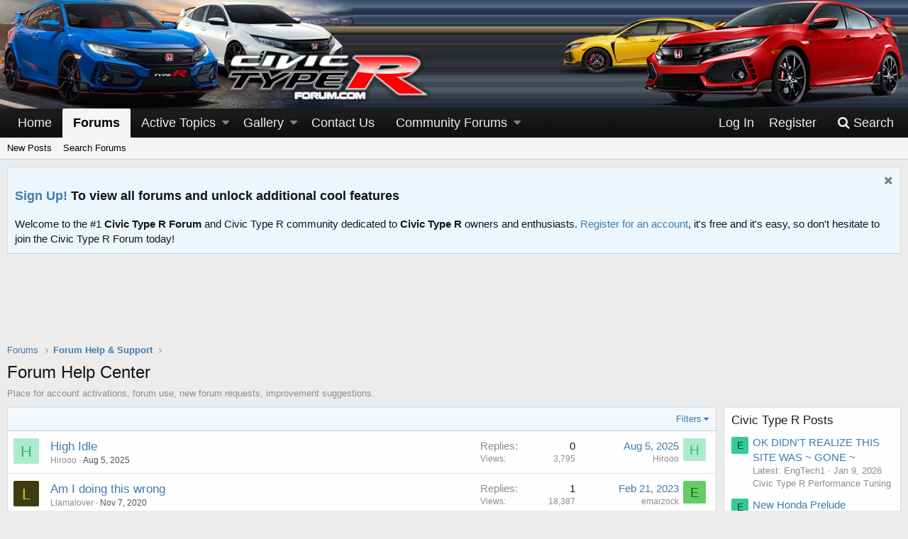

--- FILE ---
content_type: text/html; charset=utf-8
request_url: https://www.civictyperforum.com/forums/forum-help-center.22/
body_size: 50690
content:
<!DOCTYPE html>
<html id="XF" lang="en-US" dir="LTR"
	data-app="public"
	data-template="forum_view"
	data-container-key="node-22"
	data-content-key=""
	data-logged-in="false"
	data-cookie-prefix="xf_"
	class="has-no-js v_2_0 template-forum_view"
	 data-run-jobs="">
<head>
	<meta charset="utf-8" />
	<meta http-equiv="X-UA-Compatible" content="IE=Edge" />
	<meta name="viewport" content="width=device-width, initial-scale=1">

	
	
	

	<title>Forum Help Center | Civic Type R Forum</title>

	
		<link rel="canonical" href="https://www.civictyperforum.com/forums/forum-help-center.22/" />
	
		<link rel="alternate" type="application/rss+xml" title="RSS feed for Forum Help Center" href="/forums/forum-help-center.22/index.rss" />
	

	
		
	
	
	<meta property="og:site_name" content="Civic Type R Forum" />


	
	
		
	
	
	<meta property="og:type" content="website" />


	
	
		
	
	
	
		<meta property="og:title" content="Forum Help Center" />
		<meta property="twitter:title" content="Forum Help Center" />
	


	
	
		
	
	
	
		<meta name="description" content="Place for account activations, forum use, new forum requests, improvement suggestions." />
		<meta property="og:description" content="Place for account activations, forum use, new forum requests, improvement suggestions." />
		<meta property="twitter:description" content="Place for account activations, forum use, new forum requests, improvement suggestions." />
	


	
	
		
	
	
	<meta property="og:url" content="https://www.civictyperforum.com/forums/forum-help-center.22/" />


	
	
		
	
	
	
		<meta property="og:image" content="/images/styles/custom/style/logo.png" />
		<meta property="twitter:image" content="/images/styles/custom/style/logo.png" />
		<meta property="twitter:card" content="summary" />
	


	

	
		<meta name="theme-color" content="#000" />
	

	
	
	

	

	<link rel="stylesheet" href="/css.php?css=public%3Anormalize.css%2Cpublic%3Acore.less%2Cpublic%3Aapp.less&amp;s=1&amp;l=1&amp;d=1750630966&amp;k=94353650c261b44b06851835f9868747b0573c40" />

	
		<link rel="stylesheet" href="https://maxcdn.bootstrapcdn.com/font-awesome/4.7.0/css/font-awesome.min.css" />
	
	<link rel="stylesheet" href="/css.php?css=public%3Anotices.less%2Cpublic%3Asnog_flags.less%2Cpublic%3Asocialfooter_links.less%2Cpublic%3Asocialfooter_links_fa4.less%2Cpublic%3Astructured_list.less%2Cpublic%3Ath_lastPostAv.less%2Cpublic%3Ath_nodeStyling_nodes.less%2Cpublic%3Aextra.less&amp;s=1&amp;l=1&amp;d=1750630966&amp;k=7c2d379169c6a998666b03acb3e81affe2950280" />

	
		<script src="/js/xf/preamble-compiled.js?_v=a26b054a"></script>
	


	
		<link rel="icon" type="image/png" href="/images/styles/custom/style/favicon.ico" sizes="32x32" />
	
	
		<link rel="apple-touch-icon" href="/images/styles/custom/style/logo.png" />
	
	
</head>
<body data-template="forum_view">

<div class="p-pageWrapper" id="top">



<header class="p-header" id="header">
	<div class="p-header-inner">
		<div class="p-header-content">

			<div class="p-header-logo p-header-logo--image">
				<a href="/">
					<img src="/images/styles/custom/style/headerLeft_left.png"
						alt="Civic Type R Forum" />
				</a>
			</div>
			
					
<div class="header-top-right"></div>		
		
			

			
		</div>
		
		
		
		
	</div>
</header>





	<div class="p-navSticky p-navSticky--primary" data-xf-init="sticky-header">
		
	<nav class="p-nav">
		<div class="p-nav-inner">
			<a class="p-nav-menuTrigger" data-xf-click="off-canvas" data-menu=".js-headerOffCanvasMenu" role="button" tabindex="0">
				<i aria-hidden="true"></i>
				<span class="p-nav-menuText">Menu</span>
			</a>

			<div class="p-nav-smallLogo">
				<a href="/">
					<img src="/images/styles/custom/style/headerLeft_left.png"
						alt="Civic Type R Forum"
					srcset="/images/styles/custom/style/logo.png 2x" />
				</a>
			</div>

			<div class="p-nav-scroller hScroller" data-xf-init="h-scroller" data-auto-scroll=".p-navEl.is-selected">
				<div class="hScroller-scroll">
					<ul class="p-nav-list js-offCanvasNavSource">
					
						<li>
							
	<div class="p-navEl " >
		

			
	
	<a href="/"
		class="p-navEl-link "
		
		data-xf-key="1"
		data-nav-id="home">Home</a>


			

		
		
	</div>

						</li>
					
						<li>
							
	<div class="p-navEl is-selected" data-has-children="true">
		

			
	
	<a href="/"
		class="p-navEl-link p-navEl-link--splitMenu "
		
		
		data-nav-id="forums">Forums</a>


			<a data-xf-key="2"
				data-xf-click="menu"
				data-menu-pos-ref="< .p-navEl"
				data-arrow-pos-ref="< .p-navEl"
				class="p-navEl-splitTrigger"
				role="button"
				tabindex="0"
				aria-label="Toggle expanded"
				aria-expanded="false"
				aria-haspopup="true"></a>

		
		
			<div class="menu menu--structural" data-menu="menu" aria-hidden="true">
				<div class="menu-content">
					<!--<h4 class="menu-header">Forums</h4>-->
					
						
	
	
	<a href="/whats-new/posts/"
		class="menu-linkRow u-indentDepth0 js-offCanvasCopy "
		
		
		data-nav-id="newPosts">New Posts</a>

	

					
						
	
	
	<a href="/search/?type=post"
		class="menu-linkRow u-indentDepth0 js-offCanvasCopy "
		
		
		data-nav-id="searchForums">Search Forums</a>

	

					
				</div>
			</div>
		
	</div>

						</li>
					
						<li>
							
	<div class="p-navEl " data-has-children="true">
		

			
	
	<a href="/whats-new/posts/"
		class="p-navEl-link p-navEl-link--splitMenu "
		
		
		data-nav-id="whatsNew">Active Topics</a>


			<a data-xf-key="3"
				data-xf-click="menu"
				data-menu-pos-ref="< .p-navEl"
				data-arrow-pos-ref="< .p-navEl"
				class="p-navEl-splitTrigger"
				role="button"
				tabindex="0"
				aria-label="Toggle expanded"
				aria-expanded="false"
				aria-haspopup="true"></a>

		
		
			<div class="menu menu--structural" data-menu="menu" aria-hidden="true">
				<div class="menu-content">
					<!--<h4 class="menu-header">Active Topics</h4>-->
					
						
	
	
	<a href="/whats-new/posts/"
		class="menu-linkRow u-indentDepth0 js-offCanvasCopy "
		 rel="nofollow"
		
		data-nav-id="whatsNewPosts">New Posts</a>

	

					
						
	
	
	<a href="/whats-new/media/"
		class="menu-linkRow u-indentDepth0 js-offCanvasCopy "
		 rel="nofollow"
		
		data-nav-id="xfmgWhatsNewNewMedia">New Media</a>

	

					
						
	
	
	<a href="/whats-new/media-comments/"
		class="menu-linkRow u-indentDepth0 js-offCanvasCopy "
		 rel="nofollow"
		
		data-nav-id="xfmgWhatsNewMediaComments">New Media Comments</a>

	

					
						
	
	
	<a href="/whats-new/latest-activity"
		class="menu-linkRow u-indentDepth0 js-offCanvasCopy "
		 rel="nofollow"
		
		data-nav-id="latestActivity">Latest Activity</a>

	

					
				</div>
			</div>
		
	</div>

						</li>
					
						<li>
							
	<div class="p-navEl " data-has-children="true">
		

			
	
	<a href="/media/"
		class="p-navEl-link p-navEl-link--splitMenu "
		
		
		data-nav-id="xfmg">Gallery</a>


			<a data-xf-key="4"
				data-xf-click="menu"
				data-menu-pos-ref="< .p-navEl"
				data-arrow-pos-ref="< .p-navEl"
				class="p-navEl-splitTrigger"
				role="button"
				tabindex="0"
				aria-label="Toggle expanded"
				aria-expanded="false"
				aria-haspopup="true"></a>

		
		
			<div class="menu menu--structural" data-menu="menu" aria-hidden="true">
				<div class="menu-content">
					<!--<h4 class="menu-header">Gallery</h4>-->
					
						
	
	
	<a href="/whats-new/media/"
		class="menu-linkRow u-indentDepth0 js-offCanvasCopy "
		 rel="nofollow"
		
		data-nav-id="xfmgNewMedia">New Media</a>

	

					
						
	
	
	<a href="/whats-new/media-comments/"
		class="menu-linkRow u-indentDepth0 js-offCanvasCopy "
		 rel="nofollow"
		
		data-nav-id="xfmgNewComments">New Comments</a>

	

					
						
	
	
	<a href="/search/?type=xfmg_media"
		class="menu-linkRow u-indentDepth0 js-offCanvasCopy "
		
		
		data-nav-id="xfmgSearchMedia">Search Media</a>

	

					
				</div>
			</div>
		
	</div>

						</li>
					
						<li>
							
	<div class="p-navEl " >
		

			
	
	<a href="/misc/contact/"
		class="p-navEl-link "
		
		data-xf-key="5"
		data-nav-id="contactus">Contact Us</a>


			

		
		
	</div>

						</li>
					
						<li>
							
	<div class="p-navEl " data-has-children="true">
		<a data-xf-key="6"
			data-xf-click="menu"
			data-menu-pos-ref="< .p-navEl"
			data-arrow-pos-ref="< .p-navEl"
			class="p-navEl-linkHolder"
			role="button"
			tabindex="0"
			aria-expanded="false"
			aria-haspopup="true">
			
	
	<span 
		class="p-navEl-link p-navEl-link--menuTrigger "
		
		
		data-nav-id="civicforums">Community Forums</span>

		</a>

		
		
			<div class="menu menu--structural" data-menu="menu" aria-hidden="true">
				<div class="menu-content">
					<!--<h4 class="menu-header">Community Forums</h4>-->
					
						
	
	
	<a href="https://www.integratypes.org/"
		class="menu-linkRow u-indentDepth0 js-offCanvasCopy "
		
		
		data-nav-id="integratypes">Integra Type S Forum</a>

	

					
						
	
	
	<a href="https://www.civictyperforum.com"
		class="menu-linkRow u-indentDepth0 js-offCanvasCopy "
		
		
		data-nav-id="civictyper">Honda Civic Type R Forum</a>

	

					
						
	
	
	<a href="https://www.hondacivic.org/"
		class="menu-linkRow u-indentDepth0 js-offCanvasCopy "
		
		
		data-nav-id="hondacivic">Honda Civic Forum</a>

	

					
						
	
	
	<a href="https://www.civicsiforum.com"
		class="menu-linkRow u-indentDepth0 js-offCanvasCopy "
		
		
		data-nav-id="civicsi">Honda Civic Si Forum</a>

	

					
						
	
	
	<a href="https://www.hondapassport.org/"
		class="menu-linkRow u-indentDepth0 js-offCanvasCopy "
		
		
		data-nav-id="hondapassport">Honda Passport Forum</a>

	

					
						
	
	
	<a href="https://www.acuransxforum.com/"
		class="menu-linkRow u-indentDepth0 js-offCanvasCopy "
		
		
		data-nav-id="acuransx">Acura NSX Forum</a>

	

					
						
	
	
	<a href="https://www.acuratlx.org/"
		class="menu-linkRow u-indentDepth0 js-offCanvasCopy "
		
		
		data-nav-id="acuratlx">Acura TLX Forum</a>

	

					
						
	
	
	<a href="https://www.acuraintegra.org"
		class="menu-linkRow u-indentDepth0 js-offCanvasCopy "
		
		
		data-nav-id="acuraintegra">Acura Integra Forum</a>

	

					
				</div>
			</div>
		
	</div>

						</li>
					
					</ul>
				</div>
			</div>

			<div class="p-nav-opposite">
				<div class="p-navgroup p-account p-navgroup--guest">
					
						<a href="/login/" class="p-navgroup-link p-navgroup-link--textual p-navgroup-link--logIn" rel="nofollow"
							data-xf-click="overlay" data-follow-redirects="on">
							<span class="p-navgroup-linkText">Log In</span>
						</a>
						
							<a href="/register/" class="p-navgroup-link p-navgroup-link--textual p-navgroup-link--register" rel="nofollow"
								data-xf-click="overlay" data-follow-redirects="on">
								<span class="p-navgroup-linkText">Register</span>
							</a>
						
					
				</div>

				<div class="p-navgroup p-discovery">
					<a href="/whats-new/"
						class="p-navgroup-link p-navgroup-link--iconic p-navgroup-link--whatsnew"
						title="What&#039;s New">
						<i aria-hidden="true"></i>
						<span class="p-navgroup-linkText">What's New</span>
					</a>

					
						<a href="/search/"
							class="p-navgroup-link p-navgroup-link--iconic p-navgroup-link--search"
							data-xf-click="menu"
							data-xf-key="/"
							aria-label="Search"
							aria-expanded="false"
							aria-haspopup="true"
							title="Search">
							<i aria-hidden="true"></i>
							<span class="p-navgroup-linkText">Search</span>
						</a>
						<div class="menu menu--structural menu--wide" data-menu="menu" aria-hidden="true">
							<form action="/search/search" method="post"
								class="menu-content"
								data-xf-init="quick-search">

								<h3 class="menu-header">Search</h3>
								
								<div class="menu-row">
									
										<div class="inputGroup inputGroup--joined">
											<input type="text" class="input" name="keywords" placeholder="Search…" aria-label="Search" data-menu-autofocus="true" />
											
			<select name="constraints" class="js-quickSearch-constraint input" aria-label="Search within">
				<option value="">Everywhere</option>
<option value="{&quot;search_type&quot;:&quot;post&quot;}">Threads</option>
<option value="{&quot;search_type&quot;:&quot;post&quot;,&quot;c&quot;:{&quot;nodes&quot;:[22],&quot;child_nodes&quot;:1}}">This forum</option>

			</select>
		
										</div>
									
									
							
								</div>

								
								<div class="menu-row">
									<label class="iconic iconic--checkbox iconic--labelled"><input type="checkbox"  name="c[title_only]" value="1" /><i aria-hidden="true"></i>Search Titles Only</label>

								</div>
								
								<div class="menu-row">
									<div class="inputGroup">
										<span class="inputGroup-text" id="ctrl_search_menu_by_member">By:</span>
										<input class="input" name="c[users]" data-xf-init="auto-complete" placeholder="Member" aria-labelledby="ctrl_search_menu_by_member" />
									</div>
								</div>
								<div class="menu-footer">
									<span class="menu-footer-controls">
										<button type="submit" class="button--primary button button--icon button--icon--search"><span class="button-text">Search</span></button>
										<a href="/search/" class="button" rel="nofollow"><span class="button-text">Advanced Search…</span></a>
									</span>
								</div>
								
								<input type="hidden" name="_xfToken" value="1768725057,c3ddd3087b14e7f40072d675f6a8a466" />
							</form>
						</div>
					
				</div>
			</div>
		</div>
	</nav>

	</div>
	
	
		<div class="p-sectionLinks">
			<div class="p-sectionLinks-inner hScroller" data-xf-init="h-scroller">
				<div class="hScroller-scroll">
					<ul class="p-sectionLinks-list">
					
						<li>
							
	<div class="p-navEl " >
		

			
	
	<a href="/whats-new/posts/"
		class="p-navEl-link "
		
		data-xf-key="alt+1"
		data-nav-id="newPosts">New Posts</a>


			

		
		
	</div>

						</li>
					
						<li>
							
	<div class="p-navEl " >
		

			
	
	<a href="/search/?type=post"
		class="p-navEl-link "
		
		data-xf-key="alt+2"
		data-nav-id="searchForums">Search Forums</a>


			

		
		
	</div>

						</li>
					
					</ul>
				</div>
			</div>
		</div>
	



<div class="offCanvasMenu offCanvasMenu--nav js-headerOffCanvasMenu" data-menu="menu" aria-hidden="true" data-ocm-builder="navigation">
	<div class="offCanvasMenu-backdrop" data-menu-close="true"></div>
	<div class="offCanvasMenu-content">
		<div class="offCanvasMenu-header">
			Menu
			<a class="offCanvasMenu-closer" data-menu-close="true" role="button" tabindex="0" aria-label="Close"></a>
		</div>
		
			<div class="p-offCanvasRegisterLink">
				<div class="offCanvasMenu-linkHolder">
					<a href="/login/" class="offCanvasMenu-link" rel="nofollow" data-xf-click="overlay" data-menu-close="true">
						Log In
					</a>
				</div>
				<hr class="offCanvasMenu-separator" />
				
					<div class="offCanvasMenu-linkHolder">
						<a href="/register/" class="offCanvasMenu-link" rel="nofollow" data-xf-click="overlay" data-menu-close="true">
							Register
						</a>
					</div>
					<hr class="offCanvasMenu-separator" />
				
			</div>
		
		<div class="js-offCanvasNavTarget"></div>
	</div>
</div>

<div class="p-body">
	<div class="p-body-inner">
		<!--XF:EXTRA_OUTPUT-->

		
			
	
		
		
		

		<ul class="notices notices--block  js-notices"
			data-xf-init="notices"
			data-type="block"
			data-scroll-interval="6">

			
				
	<li class="notice js-notice notice--primary"
		data-notice-id="4"
		data-delay-duration="0"
		data-display-duration="0"
		data-auto-dismiss=""
		data-visibility="">

		
		<div class="notice-content">
			
				<a href="/account/dismiss-notice?notice_id=4" class="notice-dismiss js-noticeDismiss" data-xf-init="tooltip" title="Dismiss notice"></a>
			
			<h3><a href="/register/">Sign Up!</a> To view all forums and unlock additional cool features</h3>
Welcome to the #1 <b>Civic Type R Forum</b> and Civic Type R community dedicated to <b>Civic Type R</b> owners and enthusiasts. <a href="/register/">Register for an account</a>, it's free and it's easy, so don't hesitate to join the Civic Type R Forum today!
		</div>
	</li>

			
		</ul>
	

		

		

		

	
	<center>
	  <br>
	  <span class="mobile-ad-container">
	    <script async src="//pagead2.googlesyndication.com/pagead/js/adsbygoogle.js"></script>
	    <!--728x90 -->
	    <ins class="adsbygoogle"
	         style="display:inline-block;width:728px;height:90px"
	         data-ad-client="ca-pub-2757990371984956"
	         data-ad-slot="1434283184"></ins>
	    <script>
	      (adsbygoogle = window.adsbygoogle || []).push({});
	    </script>
	  </span>
	  <br>
	</center>
	<style>
	  @media only screen and (max-width: 480px) {
	    .mobile-ad-container {
	      display: block;
	      width: 100%;
	      max-height: 150px;
	      overflow: hidden;
	    }
	    .adsbygoogle {
	      width: 100%;
	      height: auto;
	    }
	  }
	</style>


		
	
		<ul class="p-breadcrumbs "
			itemscope itemtype="https://schema.org/BreadcrumbList">
		

			
			
				
	<li itemprop="itemListElement" itemscope itemtype="https://schema.org/ListItem">
		<a href="/" itemprop="item">
			<span itemprop="name">Forums</span>
		</a>
	</li>

			

			
			
				
	<li itemprop="itemListElement" itemscope itemtype="https://schema.org/ListItem">
		<a href="/.#forum-help-support.20" itemprop="item">
			<span itemprop="name">Forum Help &amp; Support</span>
		</a>
	</li>

			

		
		</ul>
	

		

		
	<noscript><div class="blockMessage blockMessage--important blockMessage--iconic u-noJsOnly">JavaScript is disabled. For a better experience, please enable JavaScript in your browser before proceeding.</div></noscript>

		
	<!--[if lt IE 9]><div class="blockMessage blockMessage&#45;&#45;important blockMessage&#45;&#45;iconic">You are using an out of date browser. It  may not display this or other websites correctly.<br />You should upgrade or use an <a href="https://www.google.com/chrome/browser/" target="_blank">alternative browser</a>.</div><![endif]-->


		
			
<div class="p-body-header node-header-22">
			
				
					<div class="p-title ">
					
						
							<h1 class="p-title-value">Forum Help Center</h1>
						
						
					
					</div>
				

				
					<div class="p-description">Place for account activations, forum use, new forum requests, improvement suggestions.</div>
				
			
			</div>
		

		<div class="p-body-main p-body-main--withSidebar ">
			

			<div class="p-body-content">
				
				<div class="p-body-pageContent">




	
	
	






	

	
		
	












<div class="block" data-xf-init="" data-type="thread" data-href="/inline-mod/">

	<div class="block-outer"></div>

	
	

	<div class="block-container">
		<div class="block-filterBar">
			<div class="filterBar">
				

				<a class="filterBar-menuTrigger" data-xf-click="menu" role="button" tabindex="0" aria-expanded="false" aria-haspopup="true">Filters</a>
				<div class="menu menu--wide" data-menu="menu" aria-hidden="true"
					data-href="/forums/forum-help-center.22/filters"
					data-load-target=".js-filterMenuBody">
					<div class="menu-content">
						<h4 class="menu-header">Show only:</h4>
						<div class="js-filterMenuBody">
							<div class="menu-row">Loading…</div>
						</div>
					</div>
				</div>
			</div>
		</div>

		

		<div class="block-body">
			<div class="structItemContainer">
				

	

	


				
					

					<div class="structItemContainer-group js-threadList">
						
							
								

	

	<div class="structItem structItem--thread js-inlineModContainer js-threadListItem-11066" data-author="Hirooo">
		<div class="structItem-cell structItem-cell--icon">
			<div class="structItem-iconContainer">
				<a href="/members/hirooo.15719/" class="avatar avatar--s avatar--default avatar--default--dynamic" data-user-id="15719" data-xf-init="member-tooltip" style="background-color: #adebcc; color: #2eb873">
			<span class="avatar-u15719-s">H</span> 
		</a>
				
			</div>
		</div>
		<div class="structItem-cell structItem-cell--main" data-xf-init="touch-proxy">
			

			<div class="structItem-title">
				

				
				<a href="/threads/high-idle.11066/" class="" data-tp-primary="on" data-xf-init="preview-tooltip" data-preview-url="/threads/high-idle.11066/preview">High Idle</a>
			</div>

			<div class="structItem-minor">
				

				
					<ul class="structItem-parts">
						<li><a href="/members/hirooo.15719/" class="username " dir="auto" data-user-id="15719" data-xf-init="member-tooltip">Hirooo</a></li>
						<li class="structItem-startDate"><a href="/threads/high-idle.11066/" rel="nofollow"><time  class="u-dt" dir="auto" datetime="2025-08-05T22:18:27-0500" data-time="1754450307" data-date-string="Aug 5, 2025" data-time-string="10:18 PM" title="Aug 5, 2025 at 10:18 PM">Aug 5, 2025</time></a></li>
						
					</ul>

					
				
			</div>
		</div>
		<div class="structItem-cell structItem-cell--meta" title="First message likes: 0">
			<dl class="pairs pairs--justified">
				<dt>Replies</dt>
				<dd>0</dd>
			</dl>
			<dl class="pairs pairs--justified structItem-minor">
				<dt>Views</dt>
				<dd>3,795</dd>
			</dl>
		</div>
		<div class="structItem-cell structItem-cell--latest">


	
		
	
		
		<div class="lastPostAv">
			<a href="/members/hirooo.15719/" class="avatar avatar--xs avatar--default avatar--default--dynamic" data-user-id="15719" data-xf-init="member-tooltip" style="background-color: #adebcc; color: #2eb873">
			<span class="avatar-u15719-s">H</span> 
		</a>
		</div>
	

	

			
				<a href="/threads/high-idle.11066/latest" rel="nofollow"><time  class="structItem-latestDate u-dt" dir="auto" datetime="2025-08-05T22:18:27-0500" data-time="1754450307" data-date-string="Aug 5, 2025" data-time-string="10:18 PM" title="Aug 5, 2025 at 10:18 PM">Aug 5, 2025</time></a>
				<div class="structItem-minor">
					
						<a href="/members/hirooo.15719/" class="username " dir="auto" data-user-id="15719" data-xf-init="member-tooltip">Hirooo</a>
					
				</div>
			
		</div>
	</div>

							
								

	

	<div class="structItem structItem--thread js-inlineModContainer js-threadListItem-10618" data-author="Llamalover">
		<div class="structItem-cell structItem-cell--icon">
			<div class="structItem-iconContainer">
				<a href="/members/llamalover.2551/" class="avatar avatar--s avatar--default avatar--default--dynamic" data-user-id="2551" data-xf-init="member-tooltip" style="background-color: #3d3d0f; color: #cccc33">
			<span class="avatar-u2551-s">L</span> 
		</a>
				
			</div>
		</div>
		<div class="structItem-cell structItem-cell--main" data-xf-init="touch-proxy">
			

			<div class="structItem-title">
				

				
				<a href="/threads/am-i-doing-this-wrong.10618/" class="" data-tp-primary="on" data-xf-init="preview-tooltip" data-preview-url="/threads/am-i-doing-this-wrong.10618/preview">Am I doing this wrong</a>
			</div>

			<div class="structItem-minor">
				

				
					<ul class="structItem-parts">
						<li><a href="/members/llamalover.2551/" class="username " dir="auto" data-user-id="2551" data-xf-init="member-tooltip">Llamalover</a></li>
						<li class="structItem-startDate"><a href="/threads/am-i-doing-this-wrong.10618/" rel="nofollow"><time  class="u-dt" dir="auto" datetime="2020-11-07T05:53:30-0600" data-time="1604750010" data-date-string="Nov 7, 2020" data-time-string="5:53 AM" title="Nov 7, 2020 at 5:53 AM">Nov 7, 2020</time></a></li>
						
					</ul>

					
				
			</div>
		</div>
		<div class="structItem-cell structItem-cell--meta" title="First message likes: 0">
			<dl class="pairs pairs--justified">
				<dt>Replies</dt>
				<dd>1</dd>
			</dl>
			<dl class="pairs pairs--justified structItem-minor">
				<dt>Views</dt>
				<dd>18,387</dd>
			</dl>
		</div>
		<div class="structItem-cell structItem-cell--latest">


	
		
	
		
		<div class="lastPostAv">
			<a href="/members/emarzock.9158/" class="avatar avatar--xs avatar--default avatar--default--dynamic" data-user-id="9158" data-xf-init="member-tooltip" style="background-color: #66cc66; color: #206020">
			<span class="avatar-u9158-s">E</span> 
		</a>
		</div>
	

	

			
				<a href="/threads/am-i-doing-this-wrong.10618/latest" rel="nofollow"><time  class="structItem-latestDate u-dt" dir="auto" datetime="2023-02-21T15:06:45-0600" data-time="1677013605" data-date-string="Feb 21, 2023" data-time-string="3:06 PM" title="Feb 21, 2023 at 3:06 PM">Feb 21, 2023</time></a>
				<div class="structItem-minor">
					
						<a href="/members/emarzock.9158/" class="username " dir="auto" data-user-id="9158" data-xf-init="member-tooltip">emarzock</a>
					
				</div>
			
		</div>
	</div>

							
							
						
					</div>
				
			</div>
		</div>
	</div>

	<div class="block-outer block-outer--after">
		
		
		
			<div class="block-outer-opposite">
				
					<a href="/login/" class="button--link button" data-xf-click="overlay"><span class="button-text">
						You must log in or register to post here.
					</span></a>
				
			</div>
		
	</div>
</div>


</div>
				
			</div>

			
				<div class="p-body-sidebar">
					
					
						<div class="block" data-widget-id="13" data-widget-key="forum_overview_new_postscivictyper" data-widget-definition="new_posts">
		<div class="block-container">
			
				<h3 class="block-minorHeader">
					<a href="/whats-new/posts/?skip=1" rel="nofollow">Civic Type R Posts</a>
				</h3>
				<ul class="block-body">
					
						
							<li class="block-row">
								
	<div class="contentRow">
		<div class="contentRow-figure">
			<a href="/members/engtech1.16893/" class="avatar avatar--xxs avatar--default avatar--default--dynamic" data-user-id="16893" data-xf-init="member-tooltip" style="background-color: #33cc99; color: #0f3d2e">
			<span class="avatar-u16893-s">E</span> 
		</a>
		</div>
		<div class="contentRow-main contentRow-main--close">
			
				<a href="/threads/ok-didnt-realize-this-site-was-gone.11103/post-13640">OK  DIDN&#039;T  REALIZE  THIS  SITE  WAS  ~ GONE ~</a>
			

			<div class="contentRow-minor contentRow-minor--hideLinks">
				<ul class="listInline listInline--bullet">
					<li>Latest: EngTech1</li>
					<li><time  class="u-dt" dir="auto" datetime="2026-01-09T11:15:29-0600" data-time="1767978929" data-date-string="Jan 9, 2026" data-time-string="11:15 AM" title="Jan 9, 2026 at 11:15 AM">Jan 9, 2026</time></li>
				</ul>
			</div>
			<div class="contentRow-minor contentRow-minor--hideLinks">
				<a href="/forums/civic-type-r-performance-tuning.9/">Civic Type R Performance Tuning</a>
			</div>
		</div>
	</div>

							</li>
						
							<li class="block-row">
								
	<div class="contentRow">
		<div class="contentRow-figure">
			<a href="/members/engtech1.16893/" class="avatar avatar--xxs avatar--default avatar--default--dynamic" data-user-id="16893" data-xf-init="member-tooltip" style="background-color: #33cc99; color: #0f3d2e">
			<span class="avatar-u16893-s">E</span> 
		</a>
		</div>
		<div class="contentRow-main contentRow-main--close">
			
				<a href="/threads/new-honda-prelude.11088/post-13638">New Honda Prelude</a>
			

			<div class="contentRow-minor contentRow-minor--hideLinks">
				<ul class="listInline listInline--bullet">
					<li>Latest: EngTech1</li>
					<li><time  class="u-dt" dir="auto" datetime="2026-01-09T11:14:26-0600" data-time="1767978866" data-date-string="Jan 9, 2026" data-time-string="11:14 AM" title="Jan 9, 2026 at 11:14 AM">Jan 9, 2026</time></li>
				</ul>
			</div>
			<div class="contentRow-minor contentRow-minor--hideLinks">
				<a href="/forums/general-automotive-discussions.53/">General Automotive Discussions</a>
			</div>
		</div>
	</div>

							</li>
						
							<li class="block-row">
								
	<div class="contentRow">
		<div class="contentRow-figure">
			<a href="/members/engtech1.16893/" class="avatar avatar--xxs avatar--default avatar--default--dynamic" data-user-id="16893" data-xf-init="member-tooltip" style="background-color: #33cc99; color: #0f3d2e">
			<span class="avatar-u16893-s">E</span> 
		</a>
		</div>
		<div class="contentRow-main contentRow-main--close">
			
				<a href="/threads/ecu-auto-calibrates-w-o-tune.10669/post-13637">ECU Auto-calibrates w/o tune?</a>
			

			<div class="contentRow-minor contentRow-minor--hideLinks">
				<ul class="listInline listInline--bullet">
					<li>Latest: EngTech1</li>
					<li><time  class="u-dt" dir="auto" datetime="2026-01-09T11:06:13-0600" data-time="1767978373" data-date-string="Jan 9, 2026" data-time-string="11:06 AM" title="Jan 9, 2026 at 11:06 AM">Jan 9, 2026</time></li>
				</ul>
			</div>
			<div class="contentRow-minor contentRow-minor--hideLinks">
				<a href="/forums/civic-type-r-performance-tuning.9/">Civic Type R Performance Tuning</a>
			</div>
		</div>
	</div>

							</li>
						
							<li class="block-row">
								
	<div class="contentRow">
		<div class="contentRow-figure">
			<a href="/members/engtech1.16893/" class="avatar avatar--xxs avatar--default avatar--default--dynamic" data-user-id="16893" data-xf-init="member-tooltip" style="background-color: #33cc99; color: #0f3d2e">
			<span class="avatar-u16893-s">E</span> 
		</a>
		</div>
		<div class="contentRow-main contentRow-main--close">
			
				<a href="/threads/2023-honda-civic-type-r-for-sale.10862/post-13636">2023 Honda Civic Type R for Sale</a>
			

			<div class="contentRow-minor contentRow-minor--hideLinks">
				<ul class="listInline listInline--bullet">
					<li>Latest: EngTech1</li>
					<li><time  class="u-dt" dir="auto" datetime="2026-01-09T11:04:12-0600" data-time="1767978252" data-date-string="Jan 9, 2026" data-time-string="11:04 AM" title="Jan 9, 2026 at 11:04 AM">Jan 9, 2026</time></li>
				</ul>
			</div>
			<div class="contentRow-minor contentRow-minor--hideLinks">
				<a href="/forums/cars-for-sale.113/">Cars For Sale</a>
			</div>
		</div>
	</div>

							</li>
						
							<li class="block-row">
								
	<div class="contentRow">
		<div class="contentRow-figure">
			<a href="/members/engtech1.16893/" class="avatar avatar--xxs avatar--default avatar--default--dynamic" data-user-id="16893" data-xf-init="member-tooltip" style="background-color: #33cc99; color: #0f3d2e">
			<span class="avatar-u16893-s">E</span> 
		</a>
		</div>
		<div class="contentRow-main contentRow-main--close">
			
				<a href="/threads/welcome-newcomers-please-introduce-yourself.976/post-13635">Welcome newcomers, please introduce yourself!</a>
			

			<div class="contentRow-minor contentRow-minor--hideLinks">
				<ul class="listInline listInline--bullet">
					<li>Latest: EngTech1</li>
					<li><time  class="u-dt" dir="auto" datetime="2026-01-09T10:47:12-0600" data-time="1767977232" data-date-string="Jan 9, 2026" data-time-string="10:47 AM" title="Jan 9, 2026 at 10:47 AM">Jan 9, 2026</time></li>
				</ul>
			</div>
			<div class="contentRow-minor contentRow-minor--hideLinks">
				<a href="/forums/off-topic-chat.51/">Off Topic Chat</a>
			</div>
		</div>
	</div>

							</li>
						
							<li class="block-row">
								
	<div class="contentRow">
		<div class="contentRow-figure">
			<a href="/members/duglaskai.2686/" class="avatar avatar--xxs avatar--default avatar--default--dynamic" data-user-id="2686" data-xf-init="member-tooltip" style="background-color: #663399; color: #bf9fdf">
			<span class="avatar-u2686-s">D</span> 
		</a>
		</div>
		<div class="contentRow-main contentRow-main--close">
			
				<a href="/threads/chernila-dlja-printera-epson-l3100.11095/post-13627">чернила для принтера epson l3100</a>
			

			<div class="contentRow-minor contentRow-minor--hideLinks">
				<ul class="listInline listInline--bullet">
					<li>Latest: Duglaskai</li>
					<li><time  class="u-dt" dir="auto" datetime="2025-12-17T07:49:40-0600" data-time="1765979380" data-date-string="Dec 17, 2025" data-time-string="7:49 AM" title="Dec 17, 2025 at 7:49 AM">Dec 17, 2025</time></li>
				</ul>
			</div>
			<div class="contentRow-minor contentRow-minor--hideLinks">
				<a href="/forums/asia-honda-civic-owners.41/">Asia Honda Civic Owners</a>
			</div>
		</div>
	</div>

							</li>
						
							<li class="block-row">
								
	<div class="contentRow">
		<div class="contentRow-figure">
			<a href="/members/duglaskai.2686/" class="avatar avatar--xxs avatar--default avatar--default--dynamic" data-user-id="2686" data-xf-init="member-tooltip" style="background-color: #663399; color: #bf9fdf">
			<span class="avatar-u2686-s">D</span> 
		</a>
		</div>
		<div class="contentRow-main contentRow-main--close">
			
				<a href="/threads/zapravka-kartridzhej-na-sovetskoj.11094/post-13626">заправка картриджей на советской</a>
			

			<div class="contentRow-minor contentRow-minor--hideLinks">
				<ul class="listInline listInline--bullet">
					<li>Latest: Duglaskai</li>
					<li><time  class="u-dt" dir="auto" datetime="2025-12-17T07:46:09-0600" data-time="1765979169" data-date-string="Dec 17, 2025" data-time-string="7:46 AM" title="Dec 17, 2025 at 7:46 AM">Dec 17, 2025</time></li>
				</ul>
			</div>
			<div class="contentRow-minor contentRow-minor--hideLinks">
				<a href="/forums/north-east-honda-civic-owners.30/">North East Honda Civic Owners</a>
			</div>
		</div>
	</div>

							</li>
						
							<li class="block-row">
								
	<div class="contentRow">
		<div class="contentRow-figure">
			<a href="/members/duglaskai.2686/" class="avatar avatar--xxs avatar--default avatar--default--dynamic" data-user-id="2686" data-xf-init="member-tooltip" style="background-color: #663399; color: #bf9fdf">
			<span class="avatar-u2686-s">D</span> 
		</a>
		</div>
		<div class="contentRow-main contentRow-main--close">
			
				<a href="/threads/chipy-lexmark.11093/post-13625">чипы lexmark</a>
			

			<div class="contentRow-minor contentRow-minor--hideLinks">
				<ul class="listInline listInline--bullet">
					<li>Latest: Duglaskai</li>
					<li><time  class="u-dt" dir="auto" datetime="2025-12-17T07:43:06-0600" data-time="1765978986" data-date-string="Dec 17, 2025" data-time-string="7:43 AM" title="Dec 17, 2025 at 7:43 AM">Dec 17, 2025</time></li>
				</ul>
			</div>
			<div class="contentRow-minor contentRow-minor--hideLinks">
				<a href="/forums/hawaii-honda-civic-owners.34/">Hawaii  Honda Civic Owners</a>
			</div>
		</div>
	</div>

							</li>
						
							<li class="block-row">
								
	<div class="contentRow">
		<div class="contentRow-figure">
			<a href="/members/duglaskai.2686/" class="avatar avatar--xxs avatar--default avatar--default--dynamic" data-user-id="2686" data-xf-init="member-tooltip" style="background-color: #663399; color: #bf9fdf">
			<span class="avatar-u2686-s">D</span> 
		</a>
		</div>
		<div class="contentRow-main contentRow-main--close">
			
				<a href="/threads/ricoh-150-chip.11092/post-13624">ricoh 150 чип</a>
			

			<div class="contentRow-minor contentRow-minor--hideLinks">
				<ul class="listInline listInline--bullet">
					<li>Latest: Duglaskai</li>
					<li><time  class="u-dt" dir="auto" datetime="2025-12-17T07:39:33-0600" data-time="1765978773" data-date-string="Dec 17, 2025" data-time-string="7:39 AM" title="Dec 17, 2025 at 7:39 AM">Dec 17, 2025</time></li>
				</ul>
			</div>
			<div class="contentRow-minor contentRow-minor--hideLinks">
				<a href="/forums/interior-upgrades-modifications.14/">Interior Upgrades &amp; Modifications</a>
			</div>
		</div>
	</div>

							</li>
						
							<li class="block-row">
								
	<div class="contentRow">
		<div class="contentRow-figure">
			<a href="/members/duglaskai.2686/" class="avatar avatar--xxs avatar--default avatar--default--dynamic" data-user-id="2686" data-xf-init="member-tooltip" style="background-color: #663399; color: #bf9fdf">
			<span class="avatar-u2686-s">D</span> 
		</a>
		</div>
		<div class="contentRow-main contentRow-main--close">
			
				<a href="/threads/toner-oki.11091/post-13623">тонер oki</a>
			

			<div class="contentRow-minor contentRow-minor--hideLinks">
				<ul class="listInline listInline--bullet">
					<li>Latest: Duglaskai</li>
					<li><time  class="u-dt" dir="auto" datetime="2025-12-17T07:36:09-0600" data-time="1765978569" data-date-string="Dec 17, 2025" data-time-string="7:36 AM" title="Dec 17, 2025 at 7:36 AM">Dec 17, 2025</time></li>
				</ul>
			</div>
			<div class="contentRow-minor contentRow-minor--hideLinks">
				<a href="/forums/civic-type-r-performance-tuning.9/">Civic Type R Performance Tuning</a>
			</div>
		</div>
	</div>

							</li>
						
							<li class="block-row">
								
	<div class="contentRow">
		<div class="contentRow-figure">
			<a href="/members/shipm8.16279/" class="avatar avatar--xxs avatar--default avatar--default--dynamic" data-user-id="16279" data-xf-init="member-tooltip" style="background-color: #29a385; color: #051411">
			<span class="avatar-u16279-s">S</span> 
		</a>
		</div>
		<div class="contentRow-main contentRow-main--close">
			
				<a href="/threads/new-member.11067/post-13606">New member</a>
			

			<div class="contentRow-minor contentRow-minor--hideLinks">
				<ul class="listInline listInline--bullet">
					<li>Latest: ShipM8</li>
					<li><time  class="u-dt" dir="auto" datetime="2025-09-22T13:32:50-0500" data-time="1758565970" data-date-string="Sep 22, 2025" data-time-string="1:32 PM" title="Sep 22, 2025 at 1:32 PM">Sep 22, 2025</time></li>
				</ul>
			</div>
			<div class="contentRow-minor contentRow-minor--hideLinks">
				<a href="/forums/new-member-introduction.2/">New Member Introduction</a>
			</div>
		</div>
	</div>

							</li>
						
							<li class="block-row">
								
	<div class="contentRow">
		<div class="contentRow-figure">
			<a href="/members/68pastor.15942/" class="avatar avatar--xxs avatar--default avatar--default--dynamic" data-user-id="15942" data-xf-init="member-tooltip" style="background-color: #996666; color: #e0d1d1">
			<span class="avatar-u15942-s">6</span> 
		</a>
		</div>
		<div class="contentRow-main contentRow-main--close">
			
				<a href="/threads/welcome-newcomers-please-introduce-yourself.449/post-13600">Welcome newcomers, please introduce yourself!</a>
			

			<div class="contentRow-minor contentRow-minor--hideLinks">
				<ul class="listInline listInline--bullet">
					<li>Latest: 68pastor</li>
					<li><time  class="u-dt" dir="auto" datetime="2025-08-25T15:15:34-0500" data-time="1756152934" data-date-string="Aug 25, 2025" data-time-string="3:15 PM" title="Aug 25, 2025 at 3:15 PM">Aug 25, 2025</time></li>
				</ul>
			</div>
			<div class="contentRow-minor contentRow-minor--hideLinks">
				<a href="/forums/new-member-introduction.2/">New Member Introduction</a>
			</div>
		</div>
	</div>

							</li>
						
							<li class="block-row">
								
	<div class="contentRow">
		<div class="contentRow-figure">
			<a href="/members/jamesallen45.15501/" class="avatar avatar--xxs avatar--default avatar--default--dynamic" data-user-id="15501" data-xf-init="member-tooltip" style="background-color: #523314; color: #d18c47">
			<span class="avatar-u15501-s">J</span> 
		</a>
		</div>
		<div class="contentRow-main contentRow-main--close">
			
				<a href="/threads/type-r-fk8-carbon-fiber-grille-seibon-cv-style-with-ppf-and-front-fog-light-covers.11065/post-13589"><span class="label label--red" dir="auto">FS</span><span class="label-append">&nbsp;</span>Type R FK8 CARBON FIBER GRILLE SEIBON CV STYLE with PPF and front fog light covers</a>
			

			<div class="contentRow-minor contentRow-minor--hideLinks">
				<ul class="listInline listInline--bullet">
					<li>Latest: jamesallen45</li>
					<li><time  class="u-dt" dir="auto" datetime="2025-07-31T09:48:16-0500" data-time="1753973296" data-date-string="Jul 31, 2025" data-time-string="9:48 AM" title="Jul 31, 2025 at 9:48 AM">Jul 31, 2025</time></li>
				</ul>
			</div>
			<div class="contentRow-minor contentRow-minor--hideLinks">
				<a href="/forums/for-sale.74/">For Sale</a>
			</div>
		</div>
	</div>

							</li>
						
							<li class="block-row">
								
	<div class="contentRow">
		<div class="contentRow-figure">
			<a href="/members/john-crumbaugh.15353/" class="avatar avatar--xxs avatar--default avatar--default--dynamic" data-user-id="15353" data-xf-init="member-tooltip" style="background-color: #ebadad; color: #b82e2e">
			<span class="avatar-u15353-s">J</span> 
		</a>
		</div>
		<div class="contentRow-main contentRow-main--close">
			
				<a href="/threads/2023-honda-type-r-forged-rims-sw-florida.11061/post-13586"><span class="label label--gray" dir="auto">SLD</span><span class="label-append">&nbsp;</span>2023 Honda Type R Forged Rims SW Florida</a>
			

			<div class="contentRow-minor contentRow-minor--hideLinks">
				<ul class="listInline listInline--bullet">
					<li>Latest: John Crumbaugh</li>
					<li><time  class="u-dt" dir="auto" datetime="2025-07-17T15:51:06-0500" data-time="1752785466" data-date-string="Jul 17, 2025" data-time-string="3:51 PM" title="Jul 17, 2025 at 3:51 PM">Jul 17, 2025</time></li>
				</ul>
			</div>
			<div class="contentRow-minor contentRow-minor--hideLinks">
				<a href="/forums/for-sale.74/">For Sale</a>
			</div>
		</div>
	</div>

							</li>
						
							<li class="block-row">
								
	<div class="contentRow">
		<div class="contentRow-figure">
			<a href="/members/leea.14558/" class="avatar avatar--xxs avatar--default avatar--default--dynamic" data-user-id="14558" data-xf-init="member-tooltip" style="background-color: #c2e085; color: #6b8f24">
			<span class="avatar-u14558-s">L</span> 
		</a>
		</div>
		<div class="contentRow-main contentRow-main--close">
			
				<a href="/threads/new-car-take-off-wheel-tire-set-from-2024-honda-civic-sport-touring-hatchback.11059/post-13581"><span class="label label--red" dir="auto">FS</span><span class="label-append">&nbsp;</span>NEW CAR TAKE-OFF - Wheel/Tire Set – from 2024 HONDA CIVIC SPORT TOURING Hatchback</a>
			

			<div class="contentRow-minor contentRow-minor--hideLinks">
				<ul class="listInline listInline--bullet">
					<li>Latest: LeeA</li>
					<li><time  class="u-dt" dir="auto" datetime="2025-06-04T19:15:52-0500" data-time="1749082552" data-date-string="Jun 4, 2025" data-time-string="7:15 PM" title="Jun 4, 2025 at 7:15 PM">Jun 4, 2025</time></li>
				</ul>
			</div>
			<div class="contentRow-minor contentRow-minor--hideLinks">
				<a href="/forums/for-sale.74/">For Sale</a>
			</div>
		</div>
	</div>

							</li>
						
					
				</ul>
			
		</div>
	</div>
					
					
				</div>
			
		</div>

		
		
	
		<ul class="p-breadcrumbs p-breadcrumbs--bottom"
			itemscope itemtype="https://schema.org/BreadcrumbList">
		

			
			
				
	<li itemprop="itemListElement" itemscope itemtype="https://schema.org/ListItem">
		<a href="/" itemprop="item">
			<span itemprop="name">Forums</span>
		</a>
	</li>

			

			
			
				
	<li itemprop="itemListElement" itemscope itemtype="https://schema.org/ListItem">
		<a href="/.#forum-help-support.20" itemprop="item">
			<span itemprop="name">Forum Help &amp; Support</span>
		</a>
	</li>

			

		
		</ul>
	

		

	
	<center><br><script async src="//pagead2.googlesyndication.com/pagead/js/adsbygoogle.js"></script>
	<!--728x90 -->
	<ins class="adsbygoogle"
	     style="display:inline-block;width:728px;height:90px"
	     data-ad-client="ca-pub-2757990371984956"
	     data-ad-slot="1434283184"></ins>
	<script>
	(adsbygoogle = window.adsbygoogle || []).push({});
	</script><br></center>


	</div>
</div>

<footer class="p-footer" id="footer">
	<div class="p-footer-inner">

		<div class="p-footer-row">
			
				<div class="p-footer-row-main">
					<ul class="p-footer-linkList">
					
						
							<li><a href="/misc/style" data-xf-click="overlay"
								data-xf-init="tooltip" title="Style Chooser" rel="nofollow">
								<i class="fa fa-paint-brush" aria-hidden="true"></i> Civic Type R Forum
							</a></li>
						
						
					
					</ul>
				</div>
			
			<div class="p-footer-row-opposite">
				<ul class="p-footer-linkList">
					

					
						<li><a href="/help/terms/">Terms & Rules</a></li>
					

					
						<li><a href="/help/privacy-policy/">Privacy Policy</a></li>
					

					
						<li><a href="/help/">Help</a></li>
					

					
						<li><a href="/">Home</a></li>
					

					<li><a href="/forums/-/index.rss" target="_blank" class="p-footer-rssLink" title="RSS"><span aria-hidden="true"><i class="fa fa-rss"></i><span class="u-srOnly">RSS</span></span></a></li>
				</ul>
			</div>

	
	
		
	
	

	<div class="socialfooter_links">
		<div class="position">
			<p>
				<i class="fa fa-share"></i>&nbsp;Follow us on:
			</p>
			<ul>
				
					
						<li><a href="http://www.facebook.com/CivicTypeRForum"><i class="fa fa-facebook"></i></a></li>
					
					
					
						<li><a href="http://www.twitter.com/CivicTypeRForum"><i class="fa fa-twitter"></i></a></li>
					
					
					
					
				
			</ul>			
		</div>
	</div>

		</div>

		
			<div class="p-footer-copyright">
				Civic Type R Forum is the premier Civic Type R community. We offer one of the largest collection of Civic Type R related news, gallery and technical articles.<br>Share your favorite Civic Type R photos as well as engage in discussions with fellow Civic Type R owners on our message board.<br><br>CivicTypeRForum.com remains independent and is not affiliated with, sponsored by, or endorsed by Honda.<br>All use of Honda's trademarks, brands, and logos, including all Honda marks displayed here, is purely referential, and such marks are the property of Honda.<br><br><br>Copyright <script type="text/javascript">document.write(new Date().getFullYear())</script> CivicTypeRForum.com. All Rights Reserved.
				<br><a href="https://www.acuraintegra.org/">Acura Integra Forum</a> - <a href="https://www.hondacivic.org/">Honda Civic Forum</a> - <a href="https://www.civictyperforum.com/">Civic Type R Forum</a> - <a href="https://www.civicsiforum.com/">Civic Si Forum</a> - <a href="https://www.grcorolla.org/">GR Corolla Forum</a>
			
				<a href="https://xenforo.com" class="u-concealed" dir="ltr" target="_blank">Forum software by XenForo&trade; <span class="copyright">&copy; 2010-2019 XenForo Ltd.</span></a>
				
			
			</div>
		

		
	</div>
</footer>

</div> <!-- closing p-pageWrapper -->

<div class="u-bottomFixer js-bottomFixTarget">
	
	
</div>


	<div class="u-scrollButtons js-scrollButtons" data-trigger-type="up">
		<a href="#top" class="button--scroll button" data-xf-click="scroll-to"><span class="button-text"><i class="fa fa-arrow-up"></i><span class="u-srOnly">Top</span></span></a>
		
	</div>



    
	<script src="https://ajax.googleapis.com/ajax/libs/jquery/3.2.1/jquery.min.js"></script><script>window.jQuery || document.write('<script src="/js/vendor/jquery/jquery-3.2.1.min.js?_v=a26b054a"><\/script>')</script>
	<script src="/js/vendor/vendor-compiled.js?_v=a26b054a"></script>
	<script src="/js/xf/core-compiled.js?_v=a26b054a"></script>
	<script>
	$(".flags").on('touch click', function (){
		if(event.handled === false) return
		event.stopPropagation();
        event.preventDefault();
        event.handled = true;
		
		var $title = $(this).find(".data-original-title");
		if (!$title.length) {
			$(this).append('<span class="data-original-title">' + $(this).attr("data-original-title") + '</span>');
		} else {
			$title.remove();
		}
	});
</script>

	<script src="/js/xf/notice.min.js?_v=a26b054a"></script>
<script src="/js/XenCentral/MultiSite/CleanNav.js?_v=a26b054a"></script>

	<script>
		jQuery.extend(true, XF.config, {
			// 
			userId: 0,
			url: {
				fullBase: 'https://www.civictyperforum.com/',
				basePath: '/',
				css: '/css.php?css=__SENTINEL__&s=1&l=1&d=1750630966',
				keepAlive: '/login/keep-alive'
			},
			cookie: {
				path: '/',
				domain: '',
				prefix: 'xf_',
				secure: true
			},
			csrf: '1768725057,c3ddd3087b14e7f40072d675f6a8a466',
			js: {"\/js\/xf\/notice.min.js?_v=a26b054a":true,"\/js\/XenCentral\/MultiSite\/CleanNav.js?_v=a26b054a":true},
			css: {"public:notices.less":true,"public:snog_flags.less":true,"public:socialfooter_links.less":true,"public:socialfooter_links_fa4.less":true,"public:structured_list.less":true,"public:th_lastPostAv.less":true,"public:th_nodeStyling_nodes.less":true,"public:extra.less":true},
			time: {
				now: 1768725057,
				today: 1768716000,
				todayDow: 0
			},
			borderSizeFeature: '3px',
			enableRtnProtect: true,
			enableFormSubmitSticky: true,
			uploadMaxFilesize: 12582912,
			visitorCounts: {
				conversations_unread: '0',
				alerts_unread: '0',
				total_unread: '0',
				title_count: true,
				icon_indicator: true
			},
			jsState: {}
		});

		jQuery.extend(XF.phrases, {
			// 
			date_x_at_time_y: "{date} at {time}",
			day_x_at_time_y:  "{day} at {time}",
			yesterday_at_x:   "Yesterday at {time}",
			x_minutes_ago:    "{minutes} minutes ago",
			one_minute_ago:   "1 minute ago",
			a_moment_ago:     "A moment ago",
			today_at_x:       "Today at {time}",
			in_a_moment:      "In a moment",
			in_a_minute:      "In a minute",
			in_x_minutes:     "In {minutes} minutes",
			later_today_at_x: "Later today at {time}",
			tomorrow_at_x:    "Tomorrow at {time}",

			day0: "Sunday",
			day1: "Monday",
			day2: "Tuesday",
			day3: "Wednesday",
			day4: "Thursday",
			day5: "Friday",
			day6: "Saturday",

			dayShort0: "Sun",
			dayShort1: "Mon",
			dayShort2: "Tue",
			dayShort3: "Wed",
			dayShort4: "Thu",
			dayShort5: "Fri",
			dayShort6: "Sat",

			month0: "January",
			month1: "February",
			month2: "March",
			month3: "April",
			month4: "May",
			month5: "June",
			month6: "July",
			month7: "August",
			month8: "September",
			month9: "October",
			month10: "November",
			month11: "December",

			active_user_changed_reload_page: "The active user has changed. Reload the page for the latest version.",
			server_did_not_respond_in_time_try_again: "The server did not respond in time. Please try again.",
			oops_we_ran_into_some_problems: "Oops! We ran into some problems.",
			oops_we_ran_into_some_problems_more_details_console: "Oops! We ran into some problems. Please try again later. More error details may be in the browser console.",
			file_too_large_to_upload: "The file is too large to be uploaded.",
			uploaded_file_is_too_large_for_server_to_process: "The uploaded file is too large for the server to process.",
			files_being_uploaded_are_you_sure: "Files are still being uploaded. Are you sure you want to submit this form?",
			attach: "Attach files",
			rich_text_box: "Rich text box",
			close: "Close",

			showing_x_of_y_items: "Showing {count} of {total} items",
			showing_all_items: "Showing all items",
			no_items_to_display: "No items to display"
		});
	</script>

	<form style="display:none" hidden="hidden">
		<input type="text" name="_xfClientLoadTime" value="" id="_xfClientLoadTime" title="_xfClientLoadTime" tabindex="-1" />
	</form>

	

    





    
      
      
    
    

    </body>


</html>











--- FILE ---
content_type: text/html; charset=utf-8
request_url: https://www.google.com/recaptcha/api2/aframe
body_size: 266
content:
<!DOCTYPE HTML><html><head><meta http-equiv="content-type" content="text/html; charset=UTF-8"></head><body><script nonce="-TnjAfVLTwKEc9sovnwsbw">/** Anti-fraud and anti-abuse applications only. See google.com/recaptcha */ try{var clients={'sodar':'https://pagead2.googlesyndication.com/pagead/sodar?'};window.addEventListener("message",function(a){try{if(a.source===window.parent){var b=JSON.parse(a.data);var c=clients[b['id']];if(c){var d=document.createElement('img');d.src=c+b['params']+'&rc='+(localStorage.getItem("rc::a")?sessionStorage.getItem("rc::b"):"");window.document.body.appendChild(d);sessionStorage.setItem("rc::e",parseInt(sessionStorage.getItem("rc::e")||0)+1);localStorage.setItem("rc::h",'1768725060399');}}}catch(b){}});window.parent.postMessage("_grecaptcha_ready", "*");}catch(b){}</script></body></html>